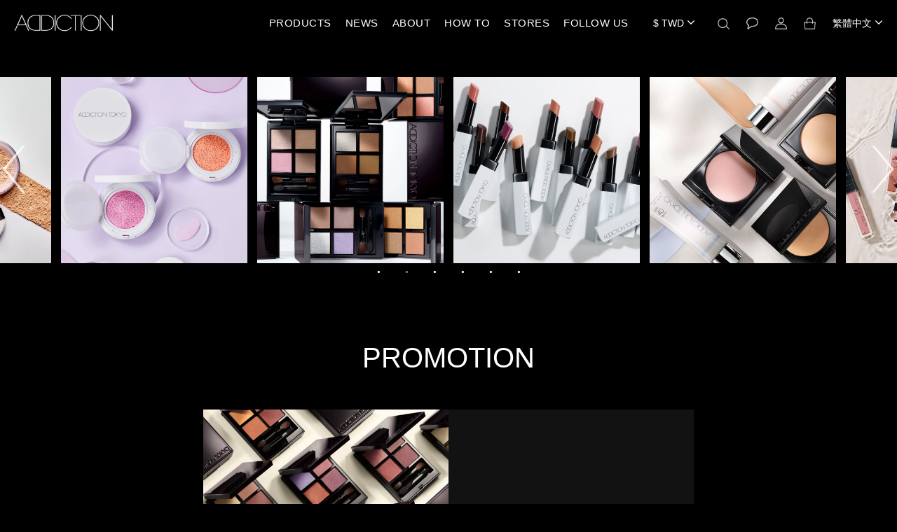

--- FILE ---
content_type: text/plain
request_url: https://www.google-analytics.com/j/collect?v=1&_v=j102&a=1842997787&t=pageview&cu=TWD&_s=1&dl=https%3A%2F%2Ftw-eshop.addiction-beauty.com%2F&ul=en-us%40posix&dt=%E9%A6%96%E9%A0%81%20%7C%20ADDICTION&sr=1280x720&vp=1280x720&_u=aCDAAEIJAAAAACAMI~&jid=269702495&gjid=179623156&cid=220720594.1769252326&tid=UA-227140274-1&_gid=1537180598.1769252327&_r=1&_slc=1&z=66984949
body_size: -579
content:
2,cG-M28G3BZWNT